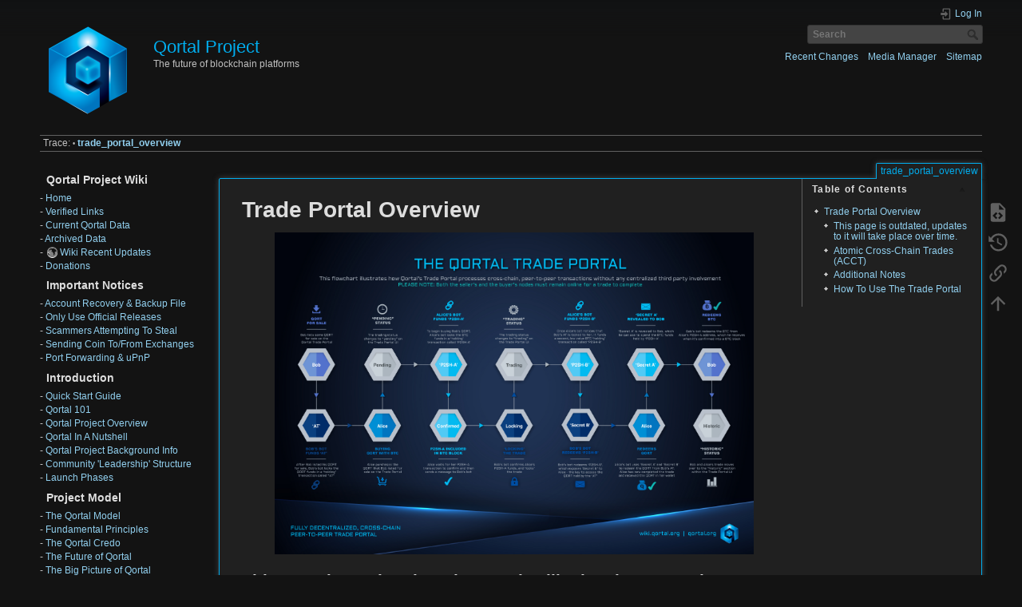

--- FILE ---
content_type: text/html; charset=utf-8
request_url: https://wiki.qortal.org/doku.php?id=trade_portal_overview
body_size: 12162
content:
<!DOCTYPE html>
<html lang="en" dir="ltr" class="no-js">
<head>
    <meta charset="utf-8" />
    <title>trade_portal_overview [Qortal Project ]</title>
    <script>(function(H){H.className=H.className.replace(/\bno-js\b/,'js')})(document.documentElement)</script>
    <meta name="generator" content="DokuWiki"/>
<meta name="theme-color" content="#00adee"/>
<meta name="robots" content="index,follow"/>
<meta name="keywords" content="trade_portal_overview"/>
<link rel="search" type="application/opensearchdescription+xml" href="/lib/exe/opensearch.php" title="Qortal Project "/>
<link rel="start" href="/"/>
<link rel="contents" href="/doku.php?id=trade_portal_overview&amp;do=index" title="Sitemap"/>
<link rel="manifest" href="/lib/exe/manifest.php"/>
<link rel="alternate" type="application/rss+xml" title="Recent Changes" href="/feed.php"/>
<link rel="alternate" type="application/rss+xml" title="Current namespace" href="/feed.php?mode=list&amp;ns="/>
<link rel="alternate" type="text/html" title="Plain HTML" href="/doku.php?do=export_xhtml&amp;id=trade_portal_overview"/>
<link rel="alternate" type="text/plain" title="Wiki Markup" href="/doku.php?do=export_raw&amp;id=trade_portal_overview"/>
<link rel="canonical" href="https://wiki.qortal.org/doku.php?id=trade_portal_overview"/>
<link rel="stylesheet" href="/lib/exe/css.php?t=darkblue&amp;tseed=26dfca43ee118c58c630a2f54250ae80"/>
<link rel="alternate" hreflang="x-default" href="https://wiki.qortal.org/doku.php?id=trade_portal_overview"/>
<!--[if gte IE 9]><!-->
<script >/*<![CDATA[*/var NS='';var JSINFO = {"id":"trade_portal_overview","namespace":"","ACT":"show","useHeadingNavigation":0,"useHeadingContent":1};
/*!]]>*/</script>
<script src="/lib/exe/jquery.php?tseed=f0349b609f9b91a485af8fd8ecd4aea4" defer="defer">/*<![CDATA[*/
/*!]]>*/</script>
<script src="/lib/exe/js.php?t=darkblue&amp;tseed=26dfca43ee118c58c630a2f54250ae80" defer="defer">/*<![CDATA[*/
/*!]]>*/</script>
<!--<![endif]-->
    <meta name="viewport" content="width=device-width,initial-scale=1" />
    <link rel="shortcut icon" href="/lib/exe/fetch.php?media=wiki:favicon.ico" />
<link rel="apple-touch-icon" href="/lib/tpl/darkblue/images/apple-touch-icon.png" />
    </head>

<body>
    <div id="dokuwiki__site"><div id="dokuwiki__top" class="site dokuwiki mode_show tpl_darkblue    showSidebar hasSidebar">

        
<!-- ********** HEADER ********** -->
<div id="dokuwiki__header"><div class="pad group">

    
    <div class="headings group">
        <ul class="a11y skip">
            <li><a href="#dokuwiki__content">skip to content</a></li>
        </ul>

        <h1><a href="/doku.php?id=home"  accesskey="h" title="[H]"><img src="/lib/exe/fetch.php?media=wiki:logo.png" width="120" height="120" alt="" /> <span>Qortal Project </span></a></h1>
                    <p class="claim">The future of blockchain platforms</p>
            </div>

    <div class="tools group">
        <!-- USER TOOLS -->
                    <div id="dokuwiki__usertools">
                <h3 class="a11y">User Tools</h3>
                <ul>
                    <li class="action login"><a href="/doku.php?id=trade_portal_overview&amp;do=login&amp;sectok=" title="Log In" rel="nofollow"><span>Log In</span><svg xmlns="http://www.w3.org/2000/svg" width="24" height="24" viewBox="0 0 24 24"><path d="M10 17.25V14H3v-4h7V6.75L15.25 12 10 17.25M8 2h9a2 2 0 0 1 2 2v16a2 2 0 0 1-2 2H8a2 2 0 0 1-2-2v-4h2v4h9V4H8v4H6V4a2 2 0 0 1 2-2z"/></svg></a></li>                </ul>
            </div>
        
        <!-- SITE TOOLS -->
        <div id="dokuwiki__sitetools">
	    <h3 class="a11y">Site Tools</h3>
	    <form action="/doku.php?id=home" method="get" role="search" class="search doku_form" id="dw__search" accept-charset="utf-8"><input type="hidden" name="do" value="search" /><input type="hidden" name="id" value="trade_portal_overview" /><div class="no"><input name="q" type="text" class="edit" title="[F]" accesskey="f" placeholder="Search" autocomplete="on" id="qsearch__in" value="" /><button value="1" type="submit" title="Search">Search</button><div id="qsearch__out" class="ajax_qsearch JSpopup"></div></div></form>            <div class="mobileTools">
                <form action="/doku.php" method="get" accept-charset="utf-8"><div class="no"><input type="hidden" name="id" value="trade_portal_overview" /><select name="do" class="edit quickselect" title="Tools"><option value="">Tools</option><optgroup label="Page Tools"><option value="edit">Show pagesource</option><option value="revisions">Old revisions</option><option value="backlink">Backlinks</option></optgroup><optgroup label="Site Tools"><option value="recent">Recent Changes</option><option value="media">Media Manager</option><option value="index">Sitemap</option></optgroup><optgroup label="User Tools"><option value="login">Log In</option></optgroup></select><button type="submit">&gt;</button></div></form>            </div>
            <ul>
                <li class="action recent"><a href="/doku.php?id=trade_portal_overview&amp;do=recent" title="Recent Changes [r]" rel="nofollow" accesskey="r">Recent Changes</a></li><li class="action media"><a href="/doku.php?id=trade_portal_overview&amp;do=media&amp;ns=" title="Media Manager" rel="nofollow">Media Manager</a></li><li class="action index"><a href="/doku.php?id=trade_portal_overview&amp;do=index" title="Sitemap [x]" rel="nofollow" accesskey="x">Sitemap</a></li>            </ul>
        </div>

    </div>

    <!-- BREADCRUMBS -->
            <div class="breadcrumbs">
                                        <div class="trace"><span class="bchead">Trace:</span> <span class="bcsep">•</span> <span class="curid"><bdi><a href="/doku.php?id=trade_portal_overview"  class="breadcrumbs" title="trade_portal_overview">trade_portal_overview</a></bdi></span></div>
                    </div>
    


    <hr class="a11y" />
</div></div><!-- /header -->

        <div class="wrapper group">

                            <!-- ********** ASIDE ********** -->
                <div id="dokuwiki__aside"><div class="pad aside include group">
                    <h3 class="toggle">Sidebar</h3>
                    <div class="content"><div class="group">
                                                                        
<h3 class="sectionedit1" id="qortal_project_wiki">Qortal Project Wiki</h3>
<div class="level3">

<p>
- <a href="/doku.php?id=home" class="wikilink1" title="home" data-wiki-id="home"> Home</a>
<br/>

- <a href="/doku.php?id=official_links" class="wikilink1" title="official_links" data-wiki-id="official_links">Verified Links</a>
<br/>

- <a href="/doku.php?id=status_updates" class="wikilink1" title="status_updates" data-wiki-id="status_updates"> Current Qortal Data</a>
<br/>

- <a href="/doku.php?id=archived_data" class="wikilink1" title="archived_data" data-wiki-id="archived_data"> Archived Data</a>
<br/>

- <a href="https://wiki.qortal.org/doku.php?id=wiki_site_updates&amp;do=recent" class="urlextern" target="BLANK" title="https://wiki.qortal.org/doku.php?id=wiki_site_updates&amp;do=recent" rel="ugc nofollow noopener">Wiki Recent Updates </a>
<br/>

- <a href="/doku.php?id=donations" class="wikilink1" title="donations" data-wiki-id="donations">Donations</a>
</p>

</div>
<!-- EDIT{&quot;target&quot;:&quot;section&quot;,&quot;name&quot;:&quot;Qortal Project Wiki&quot;,&quot;hid&quot;:&quot;qortal_project_wiki&quot;,&quot;codeblockOffset&quot;:0,&quot;secid&quot;:1,&quot;range&quot;:&quot;1-286&quot;} -->
<h3 class="sectionedit2" id="important_notices">Important Notices</h3>
<div class="level3">

<p>
- <a href="/doku.php?id=account_recovery_backup_file" class="wikilink1" title="account_recovery_backup_file" data-wiki-id="account_recovery_backup_file">Account Recovery &amp; Backup File</a>
<br/>

- <a href="/doku.php?id=only_use_official_releases" class="wikilink1" title="only_use_official_releases" data-wiki-id="only_use_official_releases">Only Use Official Releases</a>
<br/>

- <a href="/doku.php?id=scammers_attempting_to_steal" class="wikilink1" title="scammers_attempting_to_steal" data-wiki-id="scammers_attempting_to_steal">Scammers Attempting To Steal</a>
<br/>

- <a href="/doku.php?id=sending_coin_to_from_exchanges" class="wikilink1" title="sending_coin_to_from_exchanges" data-wiki-id="sending_coin_to_from_exchanges">Sending Coin To/From Exchanges</a>
<br/>

- <a href="/doku.php?id=port_forwarding_upnp" class="wikilink1" title="port_forwarding_upnp" data-wiki-id="port_forwarding_upnp">Port Forwarding &amp; uPnP</a>
</p>

</div>
<!-- EDIT{&quot;target&quot;:&quot;section&quot;,&quot;name&quot;:&quot;Important Notices&quot;,&quot;hid&quot;:&quot;important_notices&quot;,&quot;codeblockOffset&quot;:0,&quot;secid&quot;:2,&quot;range&quot;:&quot;287-497&quot;} -->
<h3 class="sectionedit3" id="introduction">Introduction</h3>
<div class="level3">

<p>
- <a href="/doku.php?id=quick_start_guide" class="wikilink1" title="quick_start_guide" data-wiki-id="quick_start_guide">Quick Start Guide</a>
<br/>

- <a href="/doku.php?id=qortal_101" class="wikilink1" title="qortal_101" data-wiki-id="qortal_101">Qortal 101</a>
<br/>

- <a href="/doku.php?id=qortal_project_overview" class="wikilink1" title="qortal_project_overview" data-wiki-id="qortal_project_overview">Qortal Project Overview</a>
<br/>

- <a href="/doku.php?id=qortal_in_a_nutshell" class="wikilink1" title="qortal_in_a_nutshell" data-wiki-id="qortal_in_a_nutshell">Qortal In A Nutshell</a>
<br/>

- <a href="/doku.php?id=qortal_project_background_info" class="wikilink1" title="qortal_project_background_info" data-wiki-id="qortal_project_background_info">Qortal Project Background Info</a>
<br/>

- <a href="/doku.php?id=leadership_structure" class="wikilink1" title="leadership_structure" data-wiki-id="leadership_structure">Community &#039;Leadership&#039; Structure</a>
<br/>

- <a href="/doku.php?id=launch_phases" class="wikilink1" title="launch_phases" data-wiki-id="launch_phases">Launch Phases</a>
</p>

</div>
<!-- EDIT{&quot;target&quot;:&quot;section&quot;,&quot;name&quot;:&quot;Introduction&quot;,&quot;hid&quot;:&quot;introduction&quot;,&quot;codeblockOffset&quot;:0,&quot;secid&quot;:3,&quot;range&quot;:&quot;498-720&quot;} -->
<h3 class="sectionedit4" id="project_model">Project Model</h3>
<div class="level3">

<p>
- <a href="/doku.php?id=the_qortal_model" class="wikilink1" title="the_qortal_model" data-wiki-id="the_qortal_model">The Qortal Model</a>
<br/>

- <a href="/doku.php?id=fundamental_principles" class="wikilink1" title="fundamental_principles" data-wiki-id="fundamental_principles">Fundamental Principles</a>
<br/>

- <a href="/doku.php?id=the_qortal_credo" class="wikilink1" title="the_qortal_credo" data-wiki-id="the_qortal_credo">The Qortal Credo</a>
<br/>

- <a href="/doku.php?id=the_future_of_qortal" class="wikilink1" title="the_future_of_qortal" data-wiki-id="the_future_of_qortal">The Future of Qortal</a>
<br/>

- <a href="/doku.php?id=the_big_picture_of_qortal" class="wikilink1" title="the_big_picture_of_qortal" data-wiki-id="the_big_picture_of_qortal">The Big Picture of Qortal</a>
<br/>

- <a href="/doku.php?id=the_qort_coin" class="wikilink1" title="the_qort_coin" data-wiki-id="the_qort_coin">The QORT Coin</a>
<br/>

- <a href="/doku.php?id=the_qora_transition" class="wikilink1" title="the_qora_transition" data-wiki-id="the_qora_transition">The QORA Transition</a>
<br/>

- <a href="/doku.php?id=comparison_to_similar_platforms" class="wikilink1" title="comparison_to_similar_platforms" data-wiki-id="comparison_to_similar_platforms">Comparison To ‘Similar’ Platforms</a>
<br/>

- <a href="/doku.php?id=account_types" class="wikilink1" title="account_types" data-wiki-id="account_types">Account Types</a>
<br/>

- <a href="/doku.php?id=node_types" class="wikilink1" title="node_types" data-wiki-id="node_types">Node Types</a>
<br/>

- <a href="/doku.php?id=how_qortal_s_consensus_works" class="wikilink1" title="how_qortal_s_consensus_works" data-wiki-id="how_qortal_s_consensus_works">How Qortal’s Consensus Works</a>
<br/>

- <a href="/doku.php?id=how_auto_updates_work" class="wikilink1" title="how_auto_updates_work" data-wiki-id="how_auto_updates_work">How Auto Updates Work</a>
<br/>

- <a href="/doku.php?id=state-of-the-art_security" class="wikilink1" title="state-of-the-art_security" data-wiki-id="state-of-the-art_security">State-of-the-Art Security</a>
<br/>

- <a href="/doku.php?id=authentication_system" class="wikilink1" title="authentication_system" data-wiki-id="authentication_system">Authentication System</a>
<br/>

- <a href="/doku.php?id=name_registration" class="wikilink1" title="name_registration" data-wiki-id="name_registration">Name Registration</a>
<br/>

- <a href="/doku.php?id=communications" class="wikilink1" title="communications" data-wiki-id="communications">Communications</a>
<br/>

- <a href="/doku.php?id=web_hosting" class="wikilink1" title="web_hosting" data-wiki-id="web_hosting">Web Hosting</a>
<br/>

- <a href="/doku.php?id=application_hosting" class="wikilink1" title="application_hosting" data-wiki-id="application_hosting">Application Hosting</a>
<br/>

- <a href="/doku.php?id=github_replacement" class="wikilink1" title="github_replacement" data-wiki-id="github_replacement">GitHub Replacement</a>
<br/>

- <a href="/doku.php?id=mesh_networking" class="wikilink1" title="mesh_networking" data-wiki-id="mesh_networking">Mesh Networking</a>
</p>

</div>
<!-- EDIT{&quot;target&quot;:&quot;section&quot;,&quot;name&quot;:&quot;Project Model&quot;,&quot;hid&quot;:&quot;project_model&quot;,&quot;codeblockOffset&quot;:0,&quot;secid&quot;:4,&quot;range&quot;:&quot;721-1327&quot;} -->
<h3 class="sectionedit5" id="minting">Minting</h3>
<div class="level3">

<p>
- <a href="/doku.php?id=minting_overview" class="wikilink1" title="minting_overview" data-wiki-id="minting_overview">Minting Overview</a>
<br/>

- <a href="/doku.php?id=leveling_system" class="wikilink1" title="leveling_system" data-wiki-id="leveling_system">Leveling System</a>
<br/>

- <a href="/doku.php?id=block_rewards_distribution" class="wikilink1" title="block_rewards_distribution" data-wiki-id="block_rewards_distribution">Block Rewards &amp; Distribution</a>
<br/>

- <a href="/doku.php?id=sponsorship_questionnaire" class="wikilink1" title="sponsorship_questionnaire" data-wiki-id="sponsorship_questionnaire">Sponsorship Questionnaire</a>
<br/>

- <a href="/doku.php?id=future_modifications" class="wikilink1" title="future_modifications" data-wiki-id="future_modifications">Future Modifications</a>
</p>

</div>
<!-- EDIT{&quot;target&quot;:&quot;section&quot;,&quot;name&quot;:&quot;Minting&quot;,&quot;hid&quot;:&quot;minting&quot;,&quot;codeblockOffset&quot;:0,&quot;secid&quot;:5,&quot;range&quot;:&quot;1328-1496&quot;} -->
<h3 class="sectionedit6" id="communications">Communications</h3>
<div class="level3">

<p>
- <a href="/doku.php?id=q-chat" class="wikilink1" title="q-chat" data-wiki-id="q-chat">Q-Chat</a>
<br/>

- <a href="/doku.php?id=q-mail" class="wikilink1" title="q-mail" data-wiki-id="q-mail">Q-Mail</a>
<br/>

- <a href="/doku.php?id=message_encryption" class="wikilink1" title="message_encryption" data-wiki-id="message_encryption">Message Encryption</a>
</p>

</div>
<!-- EDIT{&quot;target&quot;:&quot;section&quot;,&quot;name&quot;:&quot;Communications&quot;,&quot;hid&quot;:&quot;communications&quot;,&quot;codeblockOffset&quot;:0,&quot;secid&quot;:6,&quot;range&quot;:&quot;1497-1578&quot;} -->
<h3 class="sectionedit7" id="qortal_trading_trade_portal_q-trade">Qortal Trading (Trade Portal / Q-Trade)</h3>
<div class="level3">

<p>
- <a href="/doku.php?id=trade_portal_overview" class="wikilink1" title="trade_portal_overview" data-wiki-id="trade_portal_overview">Trade Portal Overview</a>
<br/>

- <a href="/doku.php?id=how_the_trade_portal_works" class="wikilink1" title="how_the_trade_portal_works" data-wiki-id="how_the_trade_portal_works"> Trade Functionality</a>
<br/>

- <a href="/doku.php?id=trade_fees" class="wikilink1" title="trade_fees" data-wiki-id="trade_fees"> Trading and tx fees</a>
<br/>

- <a href="/doku.php?id=coin_token_listings" class="wikilink1" title="coin_token_listings" data-wiki-id="coin_token_listings"> Supported Coins</a>
</p>

</div>
<!-- EDIT{&quot;target&quot;:&quot;section&quot;,&quot;name&quot;:&quot;Qortal Trading (Trade Portal \/ Q-Trade)&quot;,&quot;hid&quot;:&quot;qortal_trading_trade_portal_q-trade&quot;,&quot;codeblockOffset&quot;:0,&quot;secid&quot;:7,&quot;range&quot;:&quot;1579-1804&quot;} -->
<h3 class="sectionedit8" id="qortal_data_network_qdn">Qortal Data Network (QDN)</h3>
<div class="level3">

<p>
- <a href="/doku.php?id=qortal_data_network_qdn" class="wikilink1" title="qortal_data_network_qdn" data-wiki-id="qortal_data_network_qdn">Qortal Data Network (QDN)</a>
<br/>

- <a href="/doku.php?id=qdn_updates" class="wikilink1" title="qdn_updates" data-wiki-id="qdn_updates">QDN Updates</a>
<br/>

- <a href="/doku.php?id=q-apps" class="wikilink1" title="q-apps" data-wiki-id="q-apps">Q-Apps</a>
</p>

</div>
<!-- EDIT{&quot;target&quot;:&quot;section&quot;,&quot;name&quot;:&quot;Qortal Data Network (QDN)&quot;,&quot;hid&quot;:&quot;qortal_data_network_qdn&quot;,&quot;codeblockOffset&quot;:0,&quot;secid&quot;:8,&quot;range&quot;:&quot;1805-1909&quot;} -->
<h3 class="sectionedit9" id="voting_system">Voting System</h3>
<div class="level3">

<p>
- <a href="/doku.php?id=voting_system_overview" class="wikilink1" title="voting_system_overview" data-wiki-id="voting_system_overview">Updated Information About &#039;Voting&#039; on Qortal</a>
</p>

</div>
<!-- EDIT{&quot;target&quot;:&quot;section&quot;,&quot;name&quot;:&quot;Voting System&quot;,&quot;hid&quot;:&quot;voting_system&quot;,&quot;codeblockOffset&quot;:0,&quot;secid&quot;:9,&quot;range&quot;:&quot;1910-1962&quot;} -->
<h3 class="sectionedit10" id="at_automated_transactions">AT (Automated Transactions)</h3>
<div class="level3">

<p>
- <a href="/doku.php?id=at_system_overview" class="wikilink1" title="at_system_overview" data-wiki-id="at_system_overview">AT System Overview</a>
<br/>

- <a href="/doku.php?id=lottery_system" class="wikilink1" title="lottery_system" data-wiki-id="lottery_system">Lottery System</a>
<br/>

- <a href="/doku.php?id=ciyam_developers" class="wikilink2" title="ciyam_developers" rel="nofollow" data-wiki-id="ciyam_developers"> https://ciyam.org/at</a>
</p>

</div>
<!-- EDIT{&quot;target&quot;:&quot;section&quot;,&quot;name&quot;:&quot;AT (Automated Transactions)&quot;,&quot;hid&quot;:&quot;at_automated_transactions&quot;,&quot;codeblockOffset&quot;:0,&quot;secid&quot;:10,&quot;range&quot;:&quot;1963-2100&quot;} -->
<h3 class="sectionedit11" id="hardware">Hardware</h3>
<div class="level3">

<p>
- <a href="/doku.php?id=qortector_qortable_overview" class="wikilink1" title="qortector_qortable_overview" data-wiki-id="qortector_qortable_overview">QORTector &amp; QORTable Overview</a>
<br/>

- <a href="/doku.php?id=qortector_3d_printing_files" class="wikilink1" title="qortector_3d_printing_files" data-wiki-id="qortector_3d_printing_files">QORTector 3D Printing Files</a>
</p>

</div>
<!-- EDIT{&quot;target&quot;:&quot;section&quot;,&quot;name&quot;:&quot;Hardware&quot;,&quot;hid&quot;:&quot;hardware&quot;,&quot;codeblockOffset&quot;:0,&quot;secid&quot;:11,&quot;range&quot;:&quot;2101-2192&quot;} -->
<h3 class="sectionedit12" id="media_related">Media Related</h3>
<div class="level3">

<p>
- <a href="/doku.php?id=interviews_podcasts" class="wikilink1" title="interviews_podcasts" data-wiki-id="interviews_podcasts">Interviews/Podcasts</a>
<br/>

- <a href="/doku.php?id=information_videos" class="wikilink1" title="information_videos" data-wiki-id="information_videos">Information Videos</a>
<br/>

- <a href="/doku.php?id=official_images_press_kit" class="wikilink1" title="official_images_press_kit" data-wiki-id="official_images_press_kit">Official Images/Press Kit</a>
<br/>

- <a href="/doku.php?id=memes_image_designs" class="wikilink1" title="memes_image_designs" data-wiki-id="memes_image_designs">Memes &amp; Image Designs</a>
<br/>

- <a href="/doku.php?id=press_releases_newsletters" class="wikilink1" title="press_releases_newsletters" data-wiki-id="press_releases_newsletters">Press Releases &amp; Newsletters</a>
<br/>

- <a href="/doku.php?id=what_is_the_qortal_project" class="wikilink1" title="what_is_the_qortal_project" data-wiki-id="what_is_the_qortal_project">What is the Qortal Project?</a>
<br/>

- <a href="/doku.php?id=qortal_1_year_anniversary" class="wikilink1" title="qortal_1_year_anniversary" data-wiki-id="qortal_1_year_anniversary">Qortal 1 Year Anniversary!</a>
<br/>

- <a href="/doku.php?id=qortal_2_year_anniversary" class="wikilink1" title="qortal_2_year_anniversary" data-wiki-id="qortal_2_year_anniversary">Qortal 2 Year Anniversary!</a>
<br/>

- <a href="/doku.php?id=qortal_overview_powerpoint" class="wikilink1" title="qortal_overview_powerpoint" data-wiki-id="qortal_overview_powerpoint">Qortal Overview PowerPoint</a>
<br/>

- <a href="/doku.php?id=third-party_publications" class="wikilink1" title="third-party_publications" data-wiki-id="third-party_publications">Third-Party Publications</a>
</p>

</div>
<!-- EDIT{&quot;target&quot;:&quot;section&quot;,&quot;name&quot;:&quot;Media Related&quot;,&quot;hid&quot;:&quot;media_related&quot;,&quot;codeblockOffset&quot;:0,&quot;secid&quot;:12,&quot;range&quot;:&quot;2193-2551&quot;} -->
<h3 class="sectionedit13" id="frequently_asked_questions_faq">Frequently Asked Questions (FAQ)</h3>
<div class="level3">

<p>
- <a href="/doku.php?id=qortal_glossary" class="wikilink1" title="qortal_glossary" data-wiki-id="qortal_glossary">Qortal Glossary</a>
<br/>

- <a href="/doku.php?id=project_faq" class="wikilink1" title="project_faq" data-wiki-id="project_faq">Project FAQ</a>
<br/>

- <a href="/doku.php?id=core_faq" class="wikilink1" title="core_faq" data-wiki-id="core_faq">Core FAQ</a>
<br/>

- <a href="/doku.php?id=ui_faq" class="wikilink1" title="ui_faq" data-wiki-id="ui_faq">UI FAQ</a>
<br/>

- <a href="/doku.php?id=minting_faq" class="wikilink1" title="minting_faq" data-wiki-id="minting_faq">Minting FAQ</a>
<br/>

- <a href="/doku.php?id=qora-qort_faq" class="wikilink1" title="qora-qort_faq" data-wiki-id="qora-qort_faq">QORA-QORT FAQ</a>
<br/>

- <a href="/doku.php?id=trade_portal_faq" class="wikilink1" title="trade_portal_faq" data-wiki-id="trade_portal_faq">Trade Portal FAQ</a>
<br/>

- <a href="/doku.php?id=qdn_q-apps_faq" class="wikilink1" title="qdn_q-apps_faq" data-wiki-id="qdn_q-apps_faq">QDN &amp; Q-Apps FAQ</a>
</p>

</div>
<!-- EDIT{&quot;target&quot;:&quot;section&quot;,&quot;name&quot;:&quot;Frequently Asked Questions (FAQ)&quot;,&quot;hid&quot;:&quot;frequently_asked_questions_faq&quot;,&quot;codeblockOffset&quot;:0,&quot;secid&quot;:13,&quot;range&quot;:&quot;2552-2767&quot;} -->
<h3 class="sectionedit14" id="how-to_guides">How-To Guides</h3>
<div class="level3">

<p>
- <a href="/doku.php?id=help_videos" class="wikilink1" title="help_videos" data-wiki-id="help_videos">Help Videos</a>
<br/>

- <a href="/doku.php?id=account_setup_recovery" class="wikilink1" title="account_setup_recovery" data-wiki-id="account_setup_recovery">Account Setup &amp; Recovery</a>
<br/>

- <a href="/doku.php?id=how_to_register_a_name" class="wikilink1" title="how_to_register_a_name" data-wiki-id="how_to_register_a_name">How To Register A Name</a>
<br/>

- <a href="/doku.php?id=how_to_change_a_name" class="wikilink1" title="how_to_change_a_name" data-wiki-id="how_to_change_a_name">How To Change A Name</a>
<br/>

- <a href="/doku.php?id=new-becoming-a-minter" class="wikilink1" title="new-becoming-a-minter" data-wiki-id="new-becoming-a-minter"> Becoming a Minter (NEW)</a>
<br/>

- <a href="/doku.php?id=re-adding_minting_key" class="wikilink1" title="re-adding_minting_key" data-wiki-id="re-adding_minting_key">Re-Adding Your Minting Key</a>
<br/>

- <a href="/doku.php?id=how_to_use_the_trade_portal" class="wikilink1" title="how_to_use_the_trade_portal" data-wiki-id="how_to_use_the_trade_portal">How To Use The Trade Portal</a>
<br/>

- <a href="/doku.php?id=trade_portal_coin_recovery" class="wikilink1" title="trade_portal_coin_recovery" data-wiki-id="trade_portal_coin_recovery">Trade Portal Coin Recovery</a>
<br/>

- <a href="/doku.php?id=qortector_walkthrough" class="wikilink1" title="qortector_walkthrough" data-wiki-id="qortector_walkthrough">QORTector Walkthrough</a>
<br/>

- <a href="/doku.php?id=qortector_update_guide" class="wikilink1" title="qortector_update_guide" data-wiki-id="qortector_update_guide">QORTector Update Guide</a>
<br/>

- <a href="/doku.php?id=port_forwarding" class="wikilink1" title="port_forwarding" data-wiki-id="port_forwarding">Port Forwarding</a>
<br/>

- <a href="/doku.php?id=ssh_tunneling" class="wikilink1" title="ssh_tunneling" data-wiki-id="ssh_tunneling">SSH Tunneling</a>
<br/>

- <a href="/doku.php?id=how_to_remote_access_without_ssh" class="wikilink1" title="how_to_remote_access_without_ssh" data-wiki-id="how_to_remote_access_without_ssh">How To Configure A Node For Direct UI Access (without SSH tunneling)</a>
<br/>

- <a href="/doku.php?id=how_to_rdp" class="wikilink1" title="how_to_rdp" data-wiki-id="how_to_rdp">How To RDP</a>
<br/>

- <a href="/doku.php?id=api_calls" class="wikilink1" title="api_calls" data-wiki-id="api_calls">API Calls</a>
<br/>

- <a href="/doku.php?id=how_to_update_.jar_file" class="wikilink1" title="how_to_update_.jar_file" data-wiki-id="how_to_update_.jar_file">How To Update Qortal &amp; .jar File</a>
<br/>

- <a href="/doku.php?id=how_to_bootstrap_delete_the_db" class="wikilink1" title="how_to_bootstrap_delete_the_db" data-wiki-id="how_to_bootstrap_delete_the_db">How To Bootstrap &amp; Delete The DB</a>
<br/>

- <a href="/doku.php?id=how_to_edit_qortal_core_settings" class="wikilink1" title="how_to_edit_qortal_core_settings" data-wiki-id="how_to_edit_qortal_core_settings">How To Edit Qortal Core Settings</a>
<br/>

- <a href="/doku.php?id=list_of_terminal_commands" class="wikilink1" title="list_of_terminal_commands" data-wiki-id="list_of_terminal_commands">List Of Terminal Commands</a>
<br/>

- <a href="/doku.php?id=qortal_official_repo_-_build_run" class="wikilink1" title="qortal_official_repo_-_build_run" data-wiki-id="qortal_official_repo_-_build_run">Qortal Official Repo - Build &amp; Run</a>
<br/>

- <a href="/doku.php?id=qortal_ui_from_source" class="wikilink1" title="qortal_ui_from_source" data-wiki-id="qortal_ui_from_source">How To Build Qortal UI From Source</a>
<br/>

- <a href="/doku.php?id=how_to_host_your_public_data" class="wikilink1" title="how_to_host_your_public_data" data-wiki-id="how_to_host_your_public_data">How To Host Your Public Data</a>
<br/>

- <a href="/doku.php?id=how_to_setup_a_gateway_node" class="wikilink1" title="how_to_setup_a_gateway_node" data-wiki-id="how_to_setup_a_gateway_node">How to Setup A Gateway Node</a>
<br/>

- <a href="/doku.php?id=ubuntu_22.04_with_cinnamon_desktop_setup" class="wikilink1" title="ubuntu_22.04_with_cinnamon_desktop_setup" data-wiki-id="ubuntu_22.04_with_cinnamon_desktop_setup">Ubuntu 22.04 With Cinnamon Desktop Setup</a>
<br/>

- <a href="/doku.php?id=how_to_make_a_cold_wallet" class="wikilink1" title="how_to_make_a_cold_wallet" data-wiki-id="how_to_make_a_cold_wallet">How To Make A Cold Wallet</a>
<br/>

- <a href="/doku.php?id=how_to_sponsor" class="wikilink1" title="how_to_sponsor" data-wiki-id="how_to_sponsor"> OLD How To Sponsor</a>
<br/>

- <a href="/doku.php?id=sponsoring_new_minters" class="wikilink1" title="sponsoring_new_minters" data-wiki-id="sponsoring_new_minters">Sponsoring New Minters</a>
<br/>

- <a href="/doku.php?id=how_to_reduce_bandwidth" class="wikilink1" title="how_to_reduce_bandwidth" data-wiki-id="how_to_reduce_bandwidth">How To Reduce Bandwidth</a>
</p>

</div>
<!-- EDIT{&quot;target&quot;:&quot;section&quot;,&quot;name&quot;:&quot;How-To Guides&quot;,&quot;hid&quot;:&quot;how-to_guides&quot;,&quot;codeblockOffset&quot;:0,&quot;secid&quot;:14,&quot;range&quot;:&quot;2768-3794&quot;} -->
<h3 class="sectionedit15" id="node_setup_guides">Node Setup Guides</h3>
<div class="level3">

<p>
- <a href="/doku.php?id=linux" class="wikilink1" title="linux" data-wiki-id="linux">Linux (Debian+Ubuntu+Mint)</a>
<br/>

- <a href="/doku.php?id=mac" class="wikilink1" title="mac" data-wiki-id="mac">Mac</a>
<br/>

- <a href="/doku.php?id=windows" class="wikilink1" title="windows" data-wiki-id="windows">Windows</a>
<br/>

- <a href="/doku.php?id=raspberry_pi" class="wikilink1" title="raspberry_pi" data-wiki-id="raspberry_pi">Raspberry Pi SBC&#039;s</a>
<br/>

- - <a href="/doku.php?id=rpi_4_community_os_s" class="wikilink1" title="rpi_4_community_os_s" data-wiki-id="rpi_4_community_os_s">RPi 4 Community OS&#039;s</a>
<br/>

- - - <a href="/doku.php?id=rpi_4_retired_os_s" class="wikilink1" title="rpi_4_retired_os_s" data-wiki-id="rpi_4_retired_os_s">RPi 4 Retired OS&#039;s</a>
<br/>

- - <a href="/doku.php?id=rpi_5_community_os_s" class="wikilink1" title="rpi_5_community_os_s" data-wiki-id="rpi_5_community_os_s">RPi 5 Community OS&#039;s</a>
<br/>

- - - <a href="/doku.php?id=rpi_5_retired_os_s" class="wikilink1" title="rpi_5_retired_os_s" data-wiki-id="rpi_5_retired_os_s">RPi 5 Retired OS&#039;s</a>
<br/>

– <a href="/doku.php?id=qortector_setup" class="wikilink1" title="qortector_setup" data-wiki-id="qortector_setup">QORTector</a>
<br/>

- <a href="/doku.php?id=vps" class="wikilink1" title="vps" data-wiki-id="vps">VPS</a>
<br/>

- <a href="/doku.php?id=qubes_os" class="wikilink1" title="qubes_os" data-wiki-id="qubes_os">Qubes OS</a>
<br/>

- <a href="/doku.php?id=android_termux" class="wikilink1" title="android_termux" data-wiki-id="android_termux">Android Termux</a>
<br/>

- <a href="/doku.php?id=qnect_app" class="wikilink1" title="qnect_app" data-wiki-id="qnect_app">Qnect App</a>
</p>

</div>
<!-- EDIT{&quot;target&quot;:&quot;section&quot;,&quot;name&quot;:&quot;Node Setup Guides&quot;,&quot;hid&quot;:&quot;node_setup_guides&quot;,&quot;codeblockOffset&quot;:0,&quot;secid&quot;:15,&quot;range&quot;:&quot;3795-4114&quot;} -->
<h3 class="sectionedit16" id="third-party_services">Third-Party Services</h3>
<div class="level3">

<p>
- <a href="/doku.php?id=crowetic.com" class="wikilink1" title="crowetic.com" data-wiki-id="crowetic.com">Crowetic.com</a>
<br/>

- <a href="/doku.php?id=qortex" class="wikilink1" title="qortex" data-wiki-id="qortex">QORTEX</a>
<br/>

- <a href="/doku.php?id=exqlorer.com" class="wikilink1" title="exqlorer.com" data-wiki-id="exqlorer.com">Exqlorer.com</a>
<br/>

- <a href="/doku.php?id=explorer.qortalnodes.live" class="wikilink1" title="explorer.qortalnodes.live" data-wiki-id="explorer.qortalnodes.live">Explorer.qortalnodes.live</a>
<br/>

- <a href="/doku.php?id=qombo_app" class="wikilink1" title="qombo_app" data-wiki-id="qombo_app">Qombo App</a>
<br/>

- <a href="/doku.php?id=reqorder_app" class="wikilink1" title="reqorder_app" data-wiki-id="reqorder_app">ReQorder App</a>
<br/>

- <a href="/doku.php?id=mintmeister_app" class="wikilink1" title="mintmeister_app" data-wiki-id="mintmeister_app">MintMeister App</a>
<br/>

- <a href="/doku.php?id=marketwatch" class="wikilink1" title="marketwatch" data-wiki-id="marketwatch">Marketwatch</a>
<br/>

- <a href="/doku.php?id=node_monitor" class="wikilink1" title="node_monitor" data-wiki-id="node_monitor">Node Monitor</a>
<br/>

- <a href="/doku.php?id=community_fund_unofficial" class="wikilink1" title="community_fund_unofficial" data-wiki-id="community_fund_unofficial"> Community Fund (Unofficial)</a>
<br/>

- <a href="/doku.php?id=coin_trading_co" class="wikilink1" title="coin_trading_co" data-wiki-id="coin_trading_co">Coin Trading Co.</a>
<br/>

- <a href="/doku.php?id=qortal_rust_server" class="wikilink1" title="qortal_rust_server" data-wiki-id="qortal_rust_server">Qortal Rust Server</a>
<br/>

- <a href="/doku.php?id=qortal_minecraft_server" class="wikilink1" title="qortal_minecraft_server" data-wiki-id="qortal_minecraft_server">Qortal Minecraft Server</a>
</p>

</div>
<!-- EDIT{&quot;target&quot;:&quot;section&quot;,&quot;name&quot;:&quot;Third-Party Services&quot;,&quot;hid&quot;:&quot;third-party_services&quot;,&quot;codeblockOffset&quot;:0,&quot;secid&quot;:16,&quot;range&quot;:&quot;4115-&quot;} -->                                            </div></div>
                </div></div><!-- /aside -->
            
            <!-- ********** CONTENT ********** -->
            <div id="dokuwiki__content"><div class="pad group">
                
                <div class="pageId"><span>trade_portal_overview</span></div>

                <div class="page group">
                                                            <!-- wikipage start -->
                    <!-- TOC START -->
<div id="dw__toc" class="dw__toc">
<h3 class="toggle">Table of Contents</h3>
<div>

<ul class="toc">
<li class="level1"><div class="li"><a href="#trade_portal_overview">Trade Portal Overview</a></div>
<ul class="toc">
<li class="level2"><div class="li"><a href="#this_page_is_outdated_updates_to_it_will_take_place_over_time">This page is outdated, updates to it will take place over time.</a></div></li>
<li class="level2"><div class="li"><a href="#atomic_cross-chain_trades_acct">Atomic Cross-Chain Trades (ACCT)</a></div></li>
<li class="level2"><div class="li"><a href="#additional_notes">Additional Notes</a></div></li>
<li class="level2"><div class="li"><a href="#how_to_use_the_trade_portal">How To Use The Trade Portal</a></div></li>
</ul></li>
</ul>
</div>
</div>
<!-- TOC END -->

<h1 class="sectionedit1" id="trade_portal_overview">Trade Portal Overview</h1>
<div class="level1">

<p>
<a href="/lib/exe/fetch.php?media=qortal_trading_portal_infographic_2020_english.jpg" class="media" title="qortal_trading_portal_infographic_2020_english.jpg"><img src="/lib/exe/fetch.php?w=600&amp;tok=431189&amp;media=qortal_trading_portal_infographic_2020_english.jpg" class="mediacenter" loading="lazy" alt="" width="600" /></a>
</p>

</div>

<h2 class="sectionedit2" id="this_page_is_outdated_updates_to_it_will_take_place_over_time">This page is outdated, updates to it will take place over time.</h2>
<div class="level2">

</div>

<h4 id="[base64]">Information Related to the underlying workings of the &#039;Trade Portal&#039; (The built-in trade platform of the now-deprecated Qortal UI) are the same as the underlying workings of Q-Trade. Both of them rely upon the Qortal Core and leverage ultimately the same API endpoints in the Qortal Core to make trades happen. This information being outdated does not apply to the underlying functionality of any of the TRUE cross-blockchain trades that are possible leveraging Qortal, and as such, has been kept here until more in-depth updates can take place.</h4>
<div class="level4">

<p>
Qortal’s Trade Portal aims to remove the need for centralized exchanges and ‘decentralized exchanges’ which riddle the blockchain space with all sorts of flaws. That is not to say that all exchanges which claim to be decentralized are flawed, but surely most are. The idea of the Trade Portal is to provide true peer-to-peer (p2p) transactions between buyers and sellers without the need of the middle man by utilizing cross-chain trades in the form of the ‘ACCT’ SmartContract (Atomic Cross Chain Trade). The only authority over a trade taking place is solely between the buyer and seller! The custom trade bot for the buyer and seller automates the multiple stages involved in a true cross-chain trade so that the Trade Portal is as simple to use as any centralized service but without any of the associated risks such as 1) historically these exchanges have been prone to hacks and failure, and 2) depositing assets into a wallet or temporarily releasing control of assets during a trade.
</p>

<p>
How can Qortal guarantee no theft can occur within the Trade Portal? Simple. The Trade Portal utilizes LOCAL wallets to make trades and true peer-to-peer trades. At the time of this publication, BTC, LTC, DOGE, DGB, RVN, and ARRR are natively supported. The DevTeam has taken extensive time to ensure that only LOCAL wallets are made use of and the keys for those wallets are never exposed in an unencrypted fashion. Therefore, the Trade Portal is just as secure as sending from a local wallet to another, except they are one chain to another.
</p>

<p>
The Trade Portal is a system that makes use of the ACCT system by the CIYAM developers (<a href="http://ciyam.org" class="urlextern" target="BLANK" title="http://ciyam.org" rel="ugc nofollow noopener">http://ciyam.org</a>) with which to make completely cross-chain coin/token trades. The system currently allows for completely cross-chain trades between QORT and other coins so users NEVER RELINQUISH CONTROL OF THEIR ASSETS and never have to &#039;deposit&#039; assets in order to make trades. This allows for COMPLETE SECURITY. Never again, will there be worry about centralized exchanges failing, and taking with that failure, users&#039; assets.
</p>

<p>
As time goes on, and development progresses, support for more third party blockchain coins will be implemented into the system. Also, Qortal will provide a platform for projects to build on Qortal and have their own token, so those will be available to Qortal&#039;s users in the Wallets and Trade Portal features. A token is a digital unit of value that represents an asset or utility. Unlike coins, tokens do not have their own blockchain and are issued on top of existing networks. So to clarify, QORT is not a token - it is a coin. Qortal is a stand-alone blockchain, its native asset QORT is therefore a coin. Assets built on Ethereum’s blockchain are tokens, whereas ETH is a coin itself. Therefore, projects with their own assets that are built on Qortal will be tokens by definition. 
</p>

<p>
Votes in the system will be the primary factor as far as which new coins/tokens will be added, however, a vote is not a guarantee of listing, there will also be an independent verification done on the project pre-listing, to ensure only the most quality projects are listed in the Trade Portal. For now, we have two coins to provide a gateway to obtain QORT and the DevTeam can focus on other priorities.
</p>

</div>

<h2 class="sectionedit3" id="atomic_cross-chain_trades_acct">Atomic Cross-Chain Trades (ACCT)</h2>
<div class="level2">

<p>
With Qortal, we are swapping directly between blockchains, in a truly peer-to-peer fashion, with absolutely no centralized component between them (no middleman or any risk of counterparty risk). This is commonly known as &#039;atomic swaps&#039; but this terminology is often misrepresented in the crypto space - therefore we call them their true technical name: Atomic Cross-Chain Trades (ACCT). True cross-chain swaps require multiple transactions to occur sequentially on each chain, and each of these transactions need time to confirm before moving on to the next.
</p>

<p>
The Trade Portal functions by making use of an automated system that creates and executes placement of Atomic Trades (or ATs) on behalf of the private key of a &#039;logged in&#039; account. The account&#039;s &#039;bot&#039; (for lack of a better term) takes the trade data from the user, and issues a SmartContract (AT, ACCT AT to be exact) that then awaits input from another user, then picks up on behalf of both users, to execute a cross-chain trade. All that is necessary for the user, is leaving their core running. 
</p>

<p>
When a user lists a sell order, their QORT is removed from their wallet and placed in an &#039;AT&#039; - which is a trade wallet that the user still has control over. The user can either cancel the trade order and have their coin returned to their wallet, or wait for a buyer to select the order at which time the buyer&#039;s coin is withdrawn from their wallet via a &#039;Tradebot&#039; which makes the exchange with the Qortal AT, ensuring there is a clean exchange.
</p>

<p>
Check out the <a href="/doku.php?id=trade_portal_faq" class="wikilink1" title="trade_portal_faq" data-wiki-id="trade_portal_faq">Trade Portal FAQ</a> page!
</p>

</div>

<h2 class="sectionedit4" id="additional_notes">Additional Notes</h2>
<div class="level2">

<p>
The Trade Portal is peer-to-peer (P2P) and quite a complex sequence of communications need to take place between the nodes of the buyer and seller. There is no central server to ensure everything goes smoothly - it&#039;s down to both the parties following the &quot;rules&quot;.  When a trade is unsuccessful, it is likely that the TradeBot has stopped working on the buyer’s or seller&#039;s node. This is why the automatic refund feature exists - as a fallback for when one of the two nodes isn&#039;t correctly participating in the trade. This is something that we have to live with in a trust-less, decentralized environment. It will never be as &quot;user friendly&quot; as a centralized exchange but that&#039;s the price of not having some central entity dictating what you can and can&#039;t do. And we&#039;re lucky that with LTC the fees for a failed trade are almost zero.
</p>

<p>
That being said, it&#039;s likely that a lot of these issues could be detectable upfront - e.g. we may be able to better screen out offers where the buyer’s or seller&#039;s node isn&#039;t in the correct state. &quot;PRESENCE&quot; transactions were the solution to this as we now remove offline nodes from the list (some will remember that in the first version of the trade portal it was pot luck as to whether the buyer’s or seller&#039;s node would be even online when you traded). So this concept could probably be expanded upon, and we could also do something like dropping an order from the list if there have been multiple failures associated with it. We will try and look into this particular sell offer as soon as we can to see if anything can be improved in the next version(s). 
</p>

<p>
Currently, if the node that listed the sell offer is in a bad state, all attempts to buy it will be refunded (after 1 hour or more). The sell order disappears from the list as soon as the selling node acknowledges that there is a buyer - we refer to this as &quot;locking the trade&quot; to the buyer. In this case, the seller&#039;s node never responded so there was no acknowledgement. So your idea of hiding the order as soon as there has been a buy transaction is a good one and would have helped here. But we&#039;ll need to make sure that the buy offer is valid before hiding anything - i.e. they have paid enough LTC.
</p>

<p>
When we&#039;re dealing with cross-chain trades, there is no way to avoid the transaction fees on the chains involved. That’s just part of the deal when you&#039;re taking the middle man out of the scenario. Whether the trade fails to complete and is refunded, or completes, there will be a TX fee on the LTC chain. That will never change. The tx fee is very low and we can&#039;t be thinking of this like a centralized exchange, it isn&#039;t one. It is far superior in every way; exchanges are manipulated at best, and straight up scams at worst.
</p>

<p>
QORT will eventually go fee-less on QORT side for trades, but there&#039;s nothing we can do about the external chains involved. We have no control over their networks and can only play by their transaction rules. In our opinion, the tiny transaction fee is absolutely worth there being ZERO risk of loss in the trades. We can probably add additional checks before submitting the presence transactions. This is something to look at when the current features are out of the way.
</p>

<p>
It is normal for cryptocurrency transactions to take a while and not be immediate. They take a certain number of &quot;confirmations&quot; before they become spendable in the receiving wallet. For LTC that can be 10 mins or so, but these projects are always evolving and aiming to speed up this process. Luckily QORT transactions are much faster. Also, if the other network has a lot of demand for transactions, it can take a while for it to even be processed and included in a block. Especially if the fee is low. So that can slow things down too.
</p>

</div>

<h2 class="sectionedit5" id="how_to_use_the_trade_portal">How To Use The Trade Portal</h2>
<div class="level2">

<p>
Please go to the <a href="/doku.php?id=how_to_use_the_trade_portal" class="wikilink1" title="how_to_use_the_trade_portal" data-wiki-id="how_to_use_the_trade_portal">How To Use The Trade Portal</a> guide!
</p>

</div>

                    <!-- wikipage stop -->
                                    </div>

                <div class="docInfo"><bdi>trade_portal_overview.txt</bdi> · Last modified: 06/18/2025 20:15 by <bdi>crowetic</bdi></div>

                            </div></div><!-- /content -->

            <hr class="a11y" />

            <!-- PAGE ACTIONS -->
            <div id="dokuwiki__pagetools">
                <h3 class="a11y">Page Tools</h3>
                <div class="tools">
                    <ul>
                        <li class="source"><a href="/doku.php?id=trade_portal_overview&amp;do=edit" title="Show pagesource [v]" rel="nofollow" accesskey="v"><span>Show pagesource</span><svg xmlns="http://www.w3.org/2000/svg" width="24" height="24" viewBox="0 0 24 24"><path d="M13 9h5.5L13 3.5V9M6 2h8l6 6v12a2 2 0 0 1-2 2H6a2 2 0 0 1-2-2V4c0-1.11.89-2 2-2m.12 13.5l3.74 3.74 1.42-1.41-2.33-2.33 2.33-2.33-1.42-1.41-3.74 3.74m11.16 0l-3.74-3.74-1.42 1.41 2.33 2.33-2.33 2.33 1.42 1.41 3.74-3.74z"/></svg></a></li><li class="revs"><a href="/doku.php?id=trade_portal_overview&amp;do=revisions" title="Old revisions [o]" rel="nofollow" accesskey="o"><span>Old revisions</span><svg xmlns="http://www.w3.org/2000/svg" width="24" height="24" viewBox="0 0 24 24"><path d="M11 7v5.11l4.71 2.79.79-1.28-4-2.37V7m0-5C8.97 2 5.91 3.92 4.27 6.77L2 4.5V11h6.5L5.75 8.25C6.96 5.73 9.5 4 12.5 4a7.5 7.5 0 0 1 7.5 7.5 7.5 7.5 0 0 1-7.5 7.5c-3.27 0-6.03-2.09-7.06-5h-2.1c1.1 4.03 4.77 7 9.16 7 5.24 0 9.5-4.25 9.5-9.5A9.5 9.5 0 0 0 12.5 2z"/></svg></a></li><li class="backlink"><a href="/doku.php?id=trade_portal_overview&amp;do=backlink" title="Backlinks" rel="nofollow"><span>Backlinks</span><svg xmlns="http://www.w3.org/2000/svg" width="24" height="24" viewBox="0 0 24 24"><path d="M10.59 13.41c.41.39.41 1.03 0 1.42-.39.39-1.03.39-1.42 0a5.003 5.003 0 0 1 0-7.07l3.54-3.54a5.003 5.003 0 0 1 7.07 0 5.003 5.003 0 0 1 0 7.07l-1.49 1.49c.01-.82-.12-1.64-.4-2.42l.47-.48a2.982 2.982 0 0 0 0-4.24 2.982 2.982 0 0 0-4.24 0l-3.53 3.53a2.982 2.982 0 0 0 0 4.24m2.82-4.24c.39-.39 1.03-.39 1.42 0a5.003 5.003 0 0 1 0 7.07l-3.54 3.54a5.003 5.003 0 0 1-7.07 0 5.003 5.003 0 0 1 0-7.07l1.49-1.49c-.01.82.12 1.64.4 2.43l-.47.47a2.982 2.982 0 0 0 0 4.24 2.982 2.982 0 0 0 4.24 0l3.53-3.53a2.982 2.982 0 0 0 0-4.24.973.973 0 0 1 0-1.42z"/></svg></a></li><li class="top"><a href="#dokuwiki__top" title="Back to top [t]" rel="nofollow" accesskey="t"><span>Back to top</span><svg xmlns="http://www.w3.org/2000/svg" width="24" height="24" viewBox="0 0 24 24"><path d="M13 20h-2V8l-5.5 5.5-1.42-1.42L12 4.16l7.92 7.92-1.42 1.42L13 8v12z"/></svg></a></li>                    </ul>
                </div>
            </div>
        </div><!-- /wrapper -->

            </div></div><!-- /site -->

    <div class="no"><img src="/lib/exe/taskrunner.php?id=trade_portal_overview&amp;1768732073" width="2" height="1" alt="" /></div>
    <div id="screen__mode" class="no"></div><script defer src="https://static.cloudflareinsights.com/beacon.min.js/vcd15cbe7772f49c399c6a5babf22c1241717689176015" integrity="sha512-ZpsOmlRQV6y907TI0dKBHq9Md29nnaEIPlkf84rnaERnq6zvWvPUqr2ft8M1aS28oN72PdrCzSjY4U6VaAw1EQ==" data-cf-beacon='{"version":"2024.11.0","token":"b15581ff2c444dbd8ca389f61d2f1170","r":1,"server_timing":{"name":{"cfCacheStatus":true,"cfEdge":true,"cfExtPri":true,"cfL4":true,"cfOrigin":true,"cfSpeedBrain":true},"location_startswith":null}}' crossorigin="anonymous"></script>
</body>
</html>
